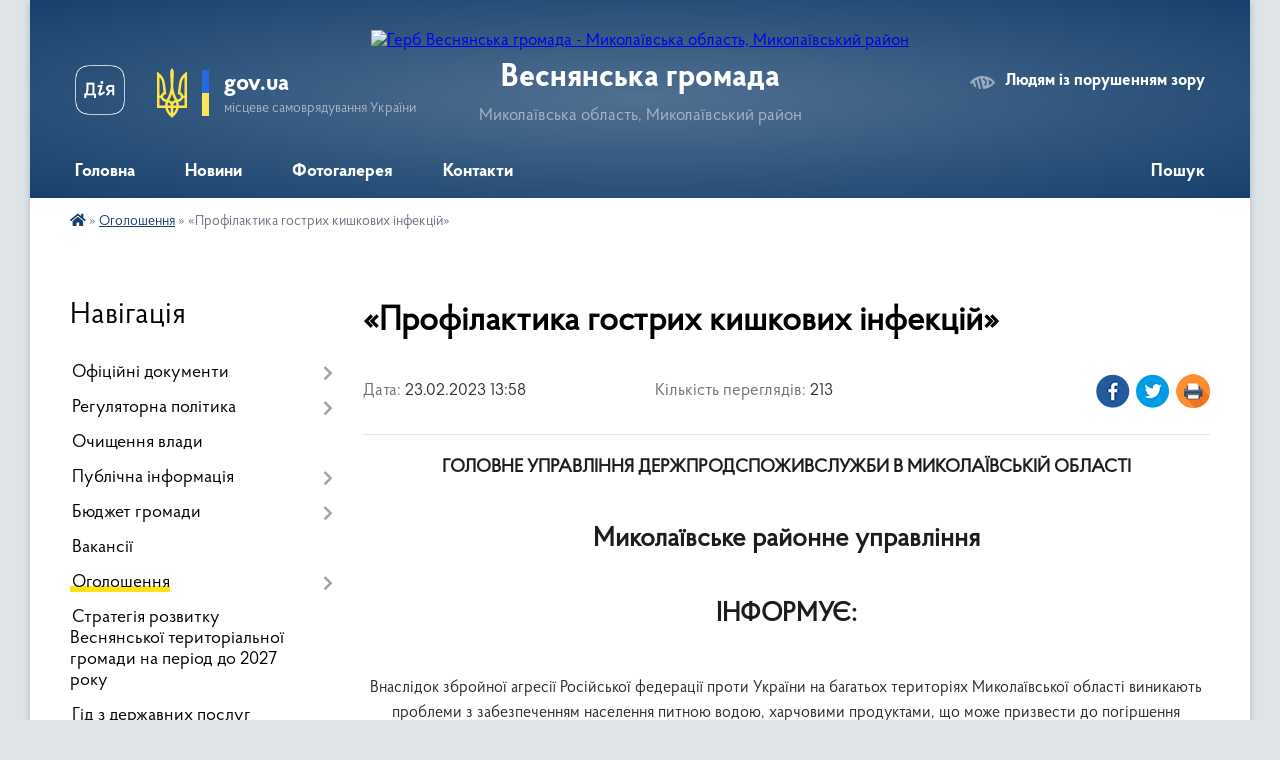

--- FILE ---
content_type: text/html; charset=UTF-8
request_url: https://vesnyanska-gromada.gov.ua/news/1677175246/
body_size: 10937
content:
<!DOCTYPE html>
<html lang="uk">
<head>
	<!--[if IE]><meta http-equiv="X-UA-Compatible" content="IE=edge"><![endif]-->
	<meta charset="utf-8">
	<meta name="viewport" content="width=device-width, initial-scale=1">
	<!--[if IE]><script>
		document.createElement('header');
		document.createElement('nav');
		document.createElement('main');
		document.createElement('section');
		document.createElement('article');
		document.createElement('aside');
		document.createElement('footer');
		document.createElement('figure');
		document.createElement('figcaption');
	</script><![endif]-->
	<title>«Профілактика гострих кишкових інфекцій» | Веснянська громада</title>
	<meta name="description" content="ГОЛОВНЕ УПРАВЛІННЯ ДЕРЖПРОДСПОЖИВСЛУЖБИ В МИКОЛАЇВСЬКІЙ ОБЛАСТІ. .  . . Миколаївське районне управління . .  . . ІНФОРМУЄ:. .  . . Внаслідок збройної агресії Російської федерації проти України на багатьох територіях Миколаївс">
	<meta name="keywords" content="«Профілактика, гострих, кишкових, інфекцій», |, Веснянська, громада">

	
		<meta property="og:image" content="https://rada.info/upload/users_files/20883438/gerb/AA.png">
	<meta property="og:image:width" content="150">
	<meta property="og:image:height" content="140">
			<meta property="og:title" content="«Профілактика гострих кишкових інфекцій»">
			<meta property="og:description" content="ГОЛОВНЕ УПРАВЛІННЯ ДЕРЖПРОДСПОЖИВСЛУЖБИ В МИКОЛАЇВСЬКІЙ ОБЛАСТІ">
			<meta property="og:type" content="article">
	<meta property="og:url" content="https://vesnyanska-gromada.gov.ua/news/1677175246/">
		
		<link rel="apple-touch-icon" sizes="57x57" href="https://gromada.org.ua/apple-icon-57x57.png">
	<link rel="apple-touch-icon" sizes="60x60" href="https://gromada.org.ua/apple-icon-60x60.png">
	<link rel="apple-touch-icon" sizes="72x72" href="https://gromada.org.ua/apple-icon-72x72.png">
	<link rel="apple-touch-icon" sizes="76x76" href="https://gromada.org.ua/apple-icon-76x76.png">
	<link rel="apple-touch-icon" sizes="114x114" href="https://gromada.org.ua/apple-icon-114x114.png">
	<link rel="apple-touch-icon" sizes="120x120" href="https://gromada.org.ua/apple-icon-120x120.png">
	<link rel="apple-touch-icon" sizes="144x144" href="https://gromada.org.ua/apple-icon-144x144.png">
	<link rel="apple-touch-icon" sizes="152x152" href="https://gromada.org.ua/apple-icon-152x152.png">
	<link rel="apple-touch-icon" sizes="180x180" href="https://gromada.org.ua/apple-icon-180x180.png">
	<link rel="icon" type="image/png" sizes="192x192"  href="https://gromada.org.ua/android-icon-192x192.png">
	<link rel="icon" type="image/png" sizes="32x32" href="https://gromada.org.ua/favicon-32x32.png">
	<link rel="icon" type="image/png" sizes="96x96" href="https://gromada.org.ua/favicon-96x96.png">
	<link rel="icon" type="image/png" sizes="16x16" href="https://gromada.org.ua/favicon-16x16.png">
	<link rel="manifest" href="https://gromada.org.ua/manifest.json">
	<meta name="msapplication-TileColor" content="#ffffff">
	<meta name="msapplication-TileImage" content="https://gromada.org.ua/ms-icon-144x144.png">
	<meta name="theme-color" content="#ffffff">
	
	
		<meta name="robots" content="">
	
    <link rel="preload" href="https://cdnjs.cloudflare.com/ajax/libs/font-awesome/5.9.0/css/all.min.css" as="style">
	<link rel="stylesheet" href="https://cdnjs.cloudflare.com/ajax/libs/font-awesome/5.9.0/css/all.min.css" integrity="sha512-q3eWabyZPc1XTCmF+8/LuE1ozpg5xxn7iO89yfSOd5/oKvyqLngoNGsx8jq92Y8eXJ/IRxQbEC+FGSYxtk2oiw==" crossorigin="anonymous" referrerpolicy="no-referrer" />

    <link rel="preload" href="//gromada.org.ua/themes/km2/css/styles_vip.css?v=3.34" as="style">
	<link rel="stylesheet" href="//gromada.org.ua/themes/km2/css/styles_vip.css?v=3.34">
	<link rel="stylesheet" href="//gromada.org.ua/themes/km2/css/5963/theme_vip.css?v=1769390106">
	
		<!--[if lt IE 9]>
	<script src="https://oss.maxcdn.com/html5shiv/3.7.2/html5shiv.min.js"></script>
	<script src="https://oss.maxcdn.com/respond/1.4.2/respond.min.js"></script>
	<![endif]-->
	<!--[if gte IE 9]>
	<style type="text/css">
		.gradient { filter: none; }
	</style>
	<![endif]-->

</head>
<body class="">

	<a href="#top_menu" class="skip-link link" aria-label="Перейти до головного меню (Alt+1)" accesskey="1">Перейти до головного меню (Alt+1)</a>
	<a href="#left_menu" class="skip-link link" aria-label="Перейти до бічного меню (Alt+2)" accesskey="2">Перейти до бічного меню (Alt+2)</a>
    <a href="#main_content" class="skip-link link" aria-label="Перейти до головного вмісту (Alt+3)" accesskey="3">Перейти до текстового вмісту (Alt+3)</a>




	
	<div class="wrap">
		
		<header>
			<div class="header_wrap">
				<div class="logo">
					<a href="https://vesnyanska-gromada.gov.ua/" id="logo" class="form_2">
						<img src="https://rada.info/upload/users_files/20883438/gerb/AA.png" alt="Герб Веснянська громада - Миколаївська область, Миколаївський район">
					</a>
				</div>
				<div class="title">
					<div class="slogan_1">Веснянська громада</div>
					<div class="slogan_2">Миколаївська область, Миколаївський район</div>
				</div>
				<div class="gov_ua_block">
					<a class="diia" href="https://diia.gov.ua/" target="_blank" rel="nofollow" title="Державні послуги онлайн"><img src="//gromada.org.ua/themes/km2/img/diia.png" alt="Логотип Diia"></a>
					<img src="//gromada.org.ua/themes/km2/img/gerb.svg" class="gerb" alt="Герб України">
					<span class="devider"></span>
					<div class="title">
						<b>gov.ua</b>
						<span>місцеве самоврядування України</span>
					</div>
				</div>
								<div class="alt_link">
					<a href="#" rel="nofollow" title="Режим високої контастності" onclick="return set_special('c33fd6ff4266a82cb6d1dd2f221a5120f8a50799');">Людям із порушенням зору</a>
				</div>
								
				<section class="top_nav">
					<nav class="main_menu" id="top_menu">
						<ul>
														<li class=" has-sub">
								<a href="https://vesnyanska-gromada.gov.ua/main/"><span>Головна</span></a>
																<button onclick="return show_next_level(this);" aria-label="Показати підменю"></button>
																								<ul>
																		<li>
										<a href="https://vesnyanska-gromada.gov.ua/viddil-socialnogo-zahistu-naselennya-ta-ohoroni-zdorovya-vesnyanskoi-silskoi-radi-13-39-56-05-05-2023/">Відділ соціального захисту населення та охорони здоровя Веснянської сільської ради</a>
																													</li>
																		<li>
										<a href="https://vesnyanska-gromada.gov.ua/rada-z-pitan-vpo-pri-vikonavchomu-komiteti-15-21-49-11-06-2025/">Рада з питань ВПО при виконавчому комітеті</a>
																													</li>
																										</ul>
															</li>
														<li class="">
								<a href="https://vesnyanska-gromada.gov.ua/news/"><span>Новини</span></a>
																							</li>
														<li class="">
								<a href="https://vesnyanska-gromada.gov.ua/photo/"><span>Фотогалерея</span></a>
																							</li>
														<li class="">
								<a href="https://vesnyanska-gromada.gov.ua/feedback/"><span>Контакти</span></a>
																							</li>
																				</ul>
					</nav>
					&nbsp;
					<button class="menu-button" id="open-button"><i class="fas fa-bars"></i> Меню сайту</button>
					<a href="https://vesnyanska-gromada.gov.ua/search/" rel="nofollow" class="search_button">Пошук</a>
				</section>
				
			</div>
		</header>
				
		<section class="bread_crumbs">
		<div xmlns:v="http://rdf.data-vocabulary.org/#"><a href="https://vesnyanska-gromada.gov.ua/" title="Головна сторінка"><i class="fas fa-home"></i></a> &raquo; <a href="https://vesnyanska-gromada.gov.ua/ogoloshennya-15-28-20-04-06-2021/" aria-current="page">Оголошення</a>  &raquo; <span>«Профілактика гострих кишкових інфекцій»</span></div>
	</section>
	
	<section class="center_block">
		<div class="row">
			<div class="grid-25 fr">
				<aside>
				
									
										<div class="sidebar_title">Навігація</div>
										
					<nav class="sidebar_menu" id="left_menu">
						<ul>
														<li class=" has-sub">
								<a href="https://vesnyanska-gromada.gov.ua/docs/"><span>Офіційні документи</span></a>
																<button onclick="return show_next_level(this);" aria-label="Показати підменю"></button>
																								<ul>
																		<li class="">
										<a href="https://vesnyanska-gromada.gov.ua/poimenne-golosuvannya-11-25-45-19-08-2021/"><span>поіменне голосування</span></a>
																													</li>
																		<li class="">
										<a href="https://vesnyanska-gromada.gov.ua/zviti-deputativ-08-06-44-20-02-2024/"><span>Звіти депутатів</span></a>
																													</li>
																		<li class="">
										<a href="https://vesnyanska-gromada.gov.ua/videofiksacii-plenarnih-zasidan-08-31-51-14-11-2024/"><span>Відеофіксації пленарних засідань</span></a>
																													</li>
																										</ul>
															</li>
														<li class=" has-sub">
								<a href="https://vesnyanska-gromada.gov.ua/regulyatorna-politika-15-27-24-04-06-2021/"><span>Регуляторна політика</span></a>
																<button onclick="return show_next_level(this);" aria-label="Показати підменю"></button>
																								<ul>
																		<li class="">
										<a href="https://vesnyanska-gromada.gov.ua/normativnopravova-baza-11-23-00-09-02-2022/"><span>Нормативно-правова база</span></a>
																													</li>
																		<li class="">
										<a href="https://vesnyanska-gromada.gov.ua/vidstezhennya-rezultativnosti-regulyatornih-aktiv-11-24-37-09-02-2022/"><span>Відстеження результативності регуляторних актів</span></a>
																													</li>
																		<li class="">
										<a href="https://vesnyanska-gromada.gov.ua/informaciya-pro-zdijsnennya-regulyatornoi-diyalnosti-11-26-36-09-02-2022/"><span>Інформація про здійснення  регуляторної діяльності</span></a>
																													</li>
																		<li class="">
										<a href="https://vesnyanska-gromada.gov.ua/vidpovidalni-osobi-za-zdijsnennya-regulyatornoi-diyalnosti-11-28-32-09-02-2022/"><span>Відповідальні особи  за здійснення регуляторної діяльності</span></a>
																													</li>
																		<li class="">
										<a href="https://vesnyanska-gromada.gov.ua/planuvannya-diyalnosti-z-pidgotovki-proektiv-regulyatornih-aktiv-09-39-31-22-06-2021/"><span>Планування діяльності з підготовки проєктів регуляторних актів</span></a>
																													</li>
																		<li class="">
										<a href="https://vesnyanska-gromada.gov.ua/proekti-rishen-09-39-51-22-06-2021/"><span>Проєкти рішень</span></a>
																													</li>
																		<li class="">
										<a href="https://vesnyanska-gromada.gov.ua/analiz-regulyatornogo-vplivu-09-42-05-22-06-2021/"><span>Аналіз регуляторного впливу</span></a>
																													</li>
																		<li class="">
										<a href="https://vesnyanska-gromada.gov.ua/chinni-regulyatorni-akti-09-42-26-22-06-2021/"><span>Чинні регуляторні акти</span></a>
																													</li>
																										</ul>
															</li>
														<li class="">
								<a href="https://vesnyanska-gromada.gov.ua/ochischennya-vladi-15-27-42-04-06-2021/"><span>Очищення влади</span></a>
																							</li>
														<li class=" has-sub">
								<a href="https://vesnyanska-gromada.gov.ua/publichna-informaciya-15-27-50-04-06-2021/"><span>Публічна інформація</span></a>
																<button onclick="return show_next_level(this);" aria-label="Показати підменю"></button>
																								<ul>
																		<li class="">
										<a href="https://vesnyanska-gromada.gov.ua/proekt-bjudzhetu-2022-07-41-12-25-11-2021/"><span>Проєкт бюджету 2022</span></a>
																													</li>
																										</ul>
															</li>
														<li class=" has-sub">
								<a href="https://vesnyanska-gromada.gov.ua/bjudzhet-gromadi-15-27-59-04-06-2021/"><span>Бюджет громади</span></a>
																<button onclick="return show_next_level(this);" aria-label="Показати підменю"></button>
																								<ul>
																		<li class=" has-sub">
										<a href="https://vesnyanska-gromada.gov.ua/pasporta-bjudzhetnih-program-16-27-03-14-02-2022/"><span>Паспорта бюджетних Програм</span></a>
																				<button onclick="return show_next_level(this);" aria-label="Показати підменю"></button>
																														<ul>
																						<li><a href="https://vesnyanska-gromada.gov.ua/viddil-osviti-molodi-sportu-kulturi-turizmu-ta-pravoporyadku-vesnyanskoi-silskoiradi-07-23-54-15-02-2022/"><span>Відділ освіти, молоді, спорту, культури, туризму та правопорядку Веснянської сільськоїради</span></a></li>
																						<li><a href="https://vesnyanska-gromada.gov.ua/finansovij-viddil-vesnyanskoi-silskoi-radi-07-30-55-15-02-2022/"><span>Фінансовий відділ Веснянської сільської ради</span></a></li>
																						<li><a href="https://vesnyanska-gromada.gov.ua/vesnyanska-silska-rada-08-55-28-15-02-2022/"><span>Веснянська сільська рада</span></a></li>
																						<li><a href="https://vesnyanska-gromada.gov.ua/viddil-socialnogo-zahistu-naselennya-ta-ohoroni-zdorov’ya-vesnyanskoi-silskoi-radi-09-03-57-15-02-2022/"><span>Відділ соціального захисту населення та охорони здоров’я Веснянської сільської ради</span></a></li>
																																</ul>
																			</li>
																										</ul>
															</li>
														<li class="">
								<a href="https://vesnyanska-gromada.gov.ua/vakansii-15-28-09-04-06-2021/"><span>Вакансії</span></a>
																							</li>
														<li class="active has-sub">
								<a href="https://vesnyanska-gromada.gov.ua/ogoloshennya-15-28-20-04-06-2021/"><span>Оголошення</span></a>
																<button onclick="return show_next_level(this);" aria-label="Показати підменю"></button>
																								<ul>
																		<li class="">
										<a href="https://vesnyanska-gromada.gov.ua/peremozhci-konkursnogo-vidboru-na-posadu-kerivnikiv-zakladiv-zagalnoi-serednoi-osviti-vesnyanskoi-silskoi-radi-16-50-56-30-08-2021/"><span>Переможці конкурсного відбору на посаду керівників закладів загальної середньої освіти Веснянської сільської  ради</span></a>
																													</li>
																		<li class="">
										<a href="https://vesnyanska-gromada.gov.ua/fotofiksaciya-konkursnogo-vidboru-na-posadu-kerivnikiv-zzso-17-00-55-30-08-2021/"><span>Фотофіксація конкурсного відбору на посаду керівників ЗЗСО</span></a>
																													</li>
																		<li class=" has-sub">
										<a href="https://vesnyanska-gromada.gov.ua/umovi-provedennya-konkursu-11-53-04-04-08-2021/"><span>Умови проведення конкурсу</span></a>
																				<button onclick="return show_next_level(this);" aria-label="Показати підменю"></button>
																														<ul>
																						<li><a href="https://vesnyanska-gromada.gov.ua/polozhennya-pro-konkurs-kerivnikiv-zakladiv-osviti-vesnyanskoi-silskoi-radi-11-56-25-04-08-2021/"><span>Положення про конкурс керівників закладів освіти Веснянської сільської ради</span></a></li>
																						<li><a href="https://vesnyanska-gromada.gov.ua/sklad-konkursnoi-komisii-11-57-14-04-08-2021/"><span>Склад конкурсної комісії</span></a></li>
																																</ul>
																			</li>
																										</ul>
															</li>
														<li class="">
								<a href="https://vesnyanska-gromada.gov.ua/strategiya-rozvitku-vesnyanskoi-teritorialnoi-gromadi-na-period-do-2027-roku-10-25-15-05-11-2021/"><span>Стратегія розвитку Веснянської територіальної громади на період до 2027 року</span></a>
																							</li>
														<li class="">
								<a href="https://vesnyanska-gromada.gov.ua/gid-z-derzhavnih-poslug-09-15-45-26-10-2021/"><span>Гід з державних послуг</span></a>
																							</li>
														<li class=" has-sub">
								<a href="https://vesnyanska-gromada.gov.ua/viddil-osviti-molodisportu-kulturiturizmu-ta-pravoporyadku-vesnyanskoi-silskoi-radi-15-30-00-05-01-2022/"><span>Відділ освіти, молоді,спорту, культури,туризму та правопорядку Веснянської сільської ради</span></a>
																<button onclick="return show_next_level(this);" aria-label="Показати підменю"></button>
																								<ul>
																		<li class="">
										<a href="https://vesnyanska-gromada.gov.ua/bezbarernist-10-31-40-22-11-2024/"><span>Безбарєрність</span></a>
																													</li>
																		<li class="">
										<a href="https://vesnyanska-gromada.gov.ua/obgruntuvannya-tehnichnih-ta-yakisnih-harakteristik-predmeta-zakupivli-rozmiru-bjudzhetnogo-priznachennya-ochikuvanoi-vartosti-predmeta-zaku-14-28-52-16-08-2023/"><span>Обгрунтування технічних та якісних характеристик предмета закупівлі, розміру бюджетного призначення, очікуваної вартості предмета закупівлі</span></a>
																													</li>
																		<li class="">
										<a href="https://vesnyanska-gromada.gov.ua/publichna-informaciya-13-52-46-02-10-2025/"><span>Публічна інформація</span></a>
																													</li>
																										</ul>
															</li>
														<li class="">
								<a href="https://vesnyanska-gromada.gov.ua/viddil-socialnogo-zahistu-naselennya-ta-ohoroni-zdorovya-vesnyanskoi-silskoi-radi-13-46-37-05-05-2023/"><span>Відділ соціального захисту населення та охорони здоров'я Веснянської сільської ради</span></a>
																							</li>
														<li class="">
								<a href="https://vesnyanska-gromada.gov.ua/civilnij-zahist-13-57-02-25-03-2025/"><span>Цивільний захист</span></a>
																							</li>
														<li class="">
								<a href="https://vesnyanska-gromada.gov.ua/upovnovazhena-osoba-z-publichnih-zakupivel-vesnyanskoi-silskoi-radi-14-30-42-16-08-2023/"><span>Уповноважена особа з публічних закупівель Веснянської сільської ради</span></a>
																							</li>
														<li class="">
								<a href="https://vesnyanska-gromada.gov.ua/rada-z-pitan-vpo-pri-vikonavchomu-komiteti-15-22-48-11-06-2025/"><span>Рада з питань ВПО при виконавчому комітеті</span></a>
																							</li>
														<li class="">
								<a href="https://vesnyanska-gromada.gov.ua/knp-centr-pervinnoi-medikosanitarnoi-dopomogi-vesnyanskoi-silskoi-radi-10-04-53-27-09-2023/"><span>КНП "Центр первинної медико-санітарної допомоги" Веснянської сільської ради</span></a>
																							</li>
														<li class=" has-sub">
								<a href="https://vesnyanska-gromada.gov.ua/sluzhba-u-spravah-ditej-vesnyanskoi-silskoi-radi-08-04-49-29-10-2025/"><span>Служба у справах дітей Веснянської сільської ради</span></a>
																<button onclick="return show_next_level(this);" aria-label="Показати підменю"></button>
																								<ul>
																		<li class="">
										<a href="https://vesnyanska-gromada.gov.ua/grafik-osobistogo-prijomu-gromadyan-posadovimi-osobami-sluzhbi-u-spravah-ditej-vesnyanskoi-silskoi-radi-13-18-25-18-11-2025/"><span>ГРАФІК особистого прийому громадян  посадовими особами служби у справах дітей  Веснянської сільської ради</span></a>
																													</li>
																		<li class="">
										<a href="https://vesnyanska-gromada.gov.ua/rezhim-roboti-sluzhbi-u-spravah-ditej-vesnyanskoi-silskoi-radi-13-19-35-18-11-2025/"><span>РЕЖИМ РОБОТИ  служби у справах дітей Веснянської сільської ради</span></a>
																													</li>
																		<li class="">
										<a href="https://vesnyanska-gromada.gov.ua/polozhennya-pro-ssd-08-06-30-29-10-2025/"><span>Положення про ССД</span></a>
																													</li>
																		<li class="">
										<a href="https://vesnyanska-gromada.gov.ua/mizhdisciplinarna-komanda-08-12-12-29-10-2025/"><span>Міждисциплінарна команда</span></a>
																													</li>
																		<li class="">
										<a href="https://vesnyanska-gromada.gov.ua/kontakti-sluzhbi-u-spravah-ditej-vesnyanskoi-silskoi-radi-13-17-33-18-11-2025/"><span>КОНТАКТИ служби у справах дітей Веснянської сільської ради</span></a>
																													</li>
																										</ul>
															</li>
													</ul>
						
												
					</nav>

											<div class="sidebar_title">Публічні закупівлі</div>	
<div class="petition_block">

		<p><a href="https://vesnyanska-gromada.gov.ua/prozorro/" title="Публічні закупівлі Прозорро"><img src="//gromada.org.ua/themes/km2/img/prozorro_logo.png?v=2025" alt="Prozorro"></a></p>
	
	
	
</div>									
											<div class="sidebar_title">Особистий кабінет користувача</div>

<div class="petition_block">

		<div class="alert alert-warning">
		Ви не авторизовані. Для того, щоб мати змогу створювати або підтримувати петиції<br>
		<a href="#auth_petition" class="open-popup add_petition btn btn-yellow btn-small btn-block" style="margin-top: 10px;"><i class="fa fa-user"></i> авторизуйтесь</a>
	</div>
		
			<h2 style="margin: 30px 0;">Система петицій</h2>
		
					<div class="none_petition">Немає петицій, за які можна голосувати</div>
						
		
	
</div>
					
					
					
					
										<div id="banner_block">

						
						<div class="clearfix"></div>

						
						<div class="clearfix"></div>

					</div>
				
				</aside>
			</div>
			<div class="grid-75">

				<main id="main_content">

																		<h1>«Профілактика гострих кишкових інфекцій»</h1>


<div class="row ">
	<div class="grid-30 one_news_date">
		Дата: <span>23.02.2023 13:58</span>
	</div>
	<div class="grid-30 one_news_count">
		Кількість переглядів: <span>213</span>
	</div>
		<div class="grid-30 one_news_socials">
		<button class="social_share" data-type="fb"><img src="//gromada.org.ua/themes/km2/img/share/fb.png" alt="Іконка Фейсбук"></button>
		<button class="social_share" data-type="tw"><img src="//gromada.org.ua/themes/km2/img/share/tw.png" alt="Іконка Твітер"></button>
		<button class="print_btn" onclick="window.print();"><img src="//gromada.org.ua/themes/km2/img/share/print.png" alt="Іконка принтера"></button>
	</div>
		<div class="clearfix"></div>
</div>

<hr>

<p align="center" style="margin-bottom:.0001pt; text-align:center; margin:0cm 0cm 8pt"><span style="font-size:11pt"><span style="line-height:107%"><span sans-serif="" style="font-family:Calibri,"><b><span lang="UK" style="font-size:14.0pt"><span style="line-height:107%"><span new="" roman="" style="font-family:" times="">ГОЛОВНЕ УПРАВЛІННЯ ДЕРЖПРОДСПОЖИВСЛУЖБИ В МИКОЛАЇВСЬКІЙ ОБЛАСТІ</span></span></span></b></span></span></span></p>

<p align="center" style="margin-bottom:.0001pt; text-align:center; margin:0cm 0cm 8pt">&nbsp;</p>

<p align="center" style="margin-bottom:.0001pt; text-align:center; margin:0cm 0cm 8pt"><span style="font-size:11pt"><span style="line-height:107%"><span sans-serif="" style="font-family:Calibri,"><b><span lang="UK" style="font-size:20.0pt"><span style="line-height:107%"><span new="" roman="" style="font-family:" times="">Миколаївське районне управління </span></span></span></b></span></span></span></p>

<p align="center" style="margin-bottom:.0001pt; text-align:center; margin:0cm 0cm 8pt">&nbsp;</p>

<p align="center" style="margin-bottom:.0001pt; text-align:center; margin:0cm 0cm 8pt"><span style="font-size:11pt"><span style="line-height:107%"><span sans-serif="" style="font-family:Calibri,"><b><span lang="UK" style="font-size:20.0pt"><span style="line-height:107%"><span new="" roman="" style="font-family:" times="">ІНФОРМУЄ:</span></span></span></b></span></span></span></p>

<p align="center" style="margin-bottom:.0001pt; text-align:center; margin:0cm 0cm 8pt">&nbsp;</p>

<p align="center" style="margin-bottom:.0001pt; text-align:center; margin:0cm 0cm 8pt"><span style="font-size:11pt"><span style="background:white"><span style="line-height:12.0pt"><span style="vertical-align:baseline"><span sans-serif="" style="font-family:Calibri,"><span lang="UK" style="font-size:12.0pt"><span new="" roman="" style="font-family:" times=""><span style="color:#2a2a2a">Внаслідок збройної агресії Російської федерації проти України на багатьох територіях Миколаївської області виникають проблеми з забезпеченням населення питною водою, харчовими продуктами, що може призвести до погіршення санітарно &ndash; епідемічної ситуації щодо захворювань на гострі кишкові інфекції, харчові отруєння.</span></span></span></span></span></span></span></span></p>

<p style="margin-bottom:.0001pt; text-align:justify; margin:0cm 0cm 8pt"><span style="font-size:11pt"><span style="background:white"><span style="line-height:12.0pt"><span style="vertical-align:baseline"><span sans-serif="" style="font-family:Calibri,"><b><span lang="UK" style="font-size:12.0pt"><span new="" roman="" style="font-family:" times=""><span style="color:#2a2a2a">Головне управління Держпродспоживслужби в Миколаївській області нагадує про небезпеку зараження кишковими інфекціями.</span></span></span></b></span></span></span></span></span></p>

<p style="margin-bottom:.0001pt; text-align:justify; margin:0cm 0cm 8pt"><span style="font-size:11pt"><span style="background:white"><span style="line-height:12.0pt"><span style="vertical-align:baseline"><span sans-serif="" style="font-family:Calibri,"><b><span lang="UK" style="font-size:12.0pt"><span new="" roman="" style="font-family:" times=""><span style="color:#2a2a2a">Гострі кишкові інфекції &ndash; велика група захворювань, що протікають з ознаками інтоксикації і ураження шлунково-кишкового тракту.</span></span></span></b></span></span></span></span></span></p>

<p style="margin-bottom:.0001pt; text-align:justify; margin:0cm 0cm 8pt"><span style="font-size:11pt"><span style="background:white"><span style="line-height:12.0pt"><span style="vertical-align:baseline"><span sans-serif="" style="font-family:Calibri,"><span lang="UK" style="font-size:12.0pt"><span new="" roman="" style="font-family:" times=""><span style="color:#2a2a2a">Збудники таких інфекцій потрапляють до організму, головним чином, з інфікованою водою, зіпсованими та неякісними харчовими продуктами або контактно-побутовим шляхом через брудні руки.</span></span></span></span></span></span></span></span></p>

<p style="margin-bottom:.0001pt; text-align:justify; margin:0cm 0cm 8pt"><span style="font-size:11pt"><span style="background:white"><span style="line-height:12.0pt"><span style="vertical-align:baseline"><span sans-serif="" style="font-family:Calibri,"><span lang="UK" style="font-size:12.0pt"><span new="" roman="" style="font-family:" times=""><span style="color:#2a2a2a">Основною причиною виникнення гострих кишкових інфекцій є елементарне недотримання правил особистої гігієни, технології приготування страв, умов та термінів зберігання сировини та готових страв, вживання неякісних харчових продуктів, які містять в собі збудник захворювання, тощо.</span></span></span></span></span></span></span></span></p>

<p style="margin-bottom:.0001pt; text-align:justify; margin:0cm 0cm 8pt"><span style="font-size:11pt"><span style="background:white"><span style="line-height:12.0pt"><span style="vertical-align:baseline"><span sans-serif="" style="font-family:Calibri,"><span lang="UK" style="font-size:12.0pt"><span new="" roman="" style="font-family:" times=""><span style="color:#2a2a2a">Практично всі збудники кишкових інфекцій надзвичайно живучі. Вони здатні довго існувати в грунті, воді і навіть на різних предметах. Наприклад, на ложках, тарілках, дверних ручках і меблях. Кишкові мікроби не бояться холоду, проте все ж вважають за краще жити там, де тепло і волого. Особливо швидко вони розмножуються в молочних продуктах, м&rsquo;ясному фарші, холодці, киселі, а також у воді (особливо в літній час).</span></span></span></span></span></span></span></span></p>

<p style="margin-bottom:.0001pt; text-align:justify; margin:0cm 0cm 8pt"><span style="font-size:11pt"><span style="background:white"><span style="line-height:12.0pt"><span style="vertical-align:baseline"><span sans-serif="" style="font-family:Calibri,"><b><span lang="UK" style="border:none windowtext 1.0pt; font-size:12.0pt; padding:0cm"><span new="" roman="" style="font-family:" times=""><span style="color:#2a2a2a">Дотримання п&rsquo;яти простих правил можуть врятувати цивільне та військове населення від харчових отруєнь:</span></span></span></b></span></span></span></span></span></p>

<ul style="list-style-type:square">
	<li style="margin-bottom:.0001pt; text-align:justify; margin:0cm 0cm 8pt"><span style="font-size:11pt"><span style="background:white"><span style="color:#2a2a2a"><span style="line-height:12.0pt"><span style="tab-stops:list 36.0pt"><span style="vertical-align:baseline"><span sans-serif="" style="font-family:Calibri,"><span lang="UK" style="font-size:12.0pt"><span new="" roman="" style="font-family:" times="">Сировина та готові харчові продукти приймаються, зберігаються, транспортуються максимально окремо! За відсутності холодильника доцільно передбачити склад за межами приміщення на вулиці.</span></span></span></span></span></span></span></span></span></li>
	<li style="margin-bottom:.0001pt; text-align:justify; margin:0cm 0cm 8pt"><span style="font-size:11pt"><span style="background:white"><span style="color:#2a2a2a"><span style="line-height:12.0pt"><span style="tab-stops:list 36.0pt"><span style="vertical-align:baseline"><span sans-serif="" style="font-family:Calibri,"><span lang="UK" style="font-size:12.0pt"><span new="" roman="" style="font-family:" times="">При розфасуванні продукції безпосередньо волонтерами бажано продублювати термін придатності і умови зберігання. Це допоможе правильно розподілити продукти й продумати меню на місці.</span></span></span></span></span></span></span></span></span></li>
	<li style="margin-bottom:.0001pt; text-align:justify; margin:0cm 0cm 8pt"><span style="font-size:11pt"><span style="background:white"><span style="color:#2a2a2a"><span style="line-height:12.0pt"><span style="tab-stops:list 36.0pt"><span style="vertical-align:baseline"><span sans-serif="" style="font-family:Calibri,"><span lang="UK" style="font-size:12.0pt"><span new="" roman="" style="font-family:" times="">При отриманні сировини (м&rsquo;ясо, риба тощо) з метою зменшення ризиків, піддавати її максимально можливій термічній обробці. Переконайтеся, що м&rsquo;ясо або риба повністю просмажені, проварені або протушені.</span></span></span></span></span></span></span></span></span></li>
	<li style="margin-bottom:.0001pt; text-align:justify; margin:0cm 0cm 8pt"><span style="font-size:11pt"><span style="background:white"><span style="color:#2a2a2a"><span style="line-height:12.0pt"><span style="tab-stops:list 36.0pt"><span style="vertical-align:baseline"><span sans-serif="" style="font-family:Calibri,"><span lang="UK" style="font-size:12.0pt"><span new="" roman="" style="font-family:" times="">Слід бути обережними під час прийому продукції, яка швидко псується. Якщо такі продукти наявні, то важливо перевіряти органолептичні якості &mdash; яка їжа на вигляд, на запах та на смак. Салати не варто заправляти до споживання, це прискорить псування продуктів.</span></span></span></span></span></span></span></span></span></li>
</ul>

<p style="margin-bottom:.0001pt; text-align:justify; margin:0cm 0cm 8pt"><span style="font-size:11pt"><span style="background:white"><span style="line-height:12.0pt"><span style="vertical-align:baseline"><span sans-serif="" style="font-family:Calibri,"><span lang="UK" style="border:none windowtext 1.0pt; font-size:12.0pt; padding:0cm"><span new="" roman="" style="font-family:" times=""><span style="color:#2a2a2a">Інформація підготовлена за матеріалами сайту Центру громадського здоров&rsquo;я МОЗ України</span></span></span></span></span></span></span></span></p>

<p style="margin-bottom:.0001pt; text-align:justify; margin:0cm 0cm 8pt"><span style="font-size:11pt"><span style="background:white"><span style="line-height:12.0pt"><span style="vertical-align:baseline"><span sans-serif="" style="font-family:Calibri,"><span lang="UK" style="font-size:12.0pt"><span new="" roman="" style="font-family:" times=""><span style="color:#2a2a2a">Особливу увагу звертаємо на те, що ні в якому разі непотрібно вживати&nbsp; продукцію з вичерпаним терміном придатності, порушенням&nbsp; цілісності упаковки, наявності сторонніх запахів!</span></span></span></span></span></span></span></span></p>

<p style="margin-bottom:.0001pt; text-align:justify; margin:0cm 0cm 8pt"><span style="font-size:11pt"><span style="background:white"><span style="line-height:12.0pt"><span style="vertical-align:baseline"><span sans-serif="" style="font-family:Calibri,"><span lang="UK" style="font-size:12.0pt"><span new="" roman="" style="font-family:" times=""><span style="color:#2a2a2a">В разі погіршення санітарно-епідемічної ситуації, виникнення епідемічних ускладнень щодо захворювань на гострі кишкові інфекційні захворювання, харчові отруєння, з метою вжиття оперативних заходів реагування, інформувати Головне управління Держпродспоживслужби в Миколаївській областіза електронною адресою uprsannaglyad@ukr.net (необхідно обов&rsquo;язково вказати номер контактного телефону)</span></span></span></span></span></span></span></span></p>

<p style="margin-bottom:.0001pt; text-align:justify; margin:0cm 0cm 8pt"><span style="font-size:11pt"><span style="background:white"><span style="line-height:12.0pt"><span style="vertical-align:baseline"><span sans-serif="" style="font-family:Calibri,">&nbsp;</span></span></span></span></span></p>

<p align="center" style="margin-bottom:.0001pt; text-align:center; margin:0cm 0cm 8pt"><span style="font-size:11pt"><span style="background:white"><span style="line-height:12.0pt"><span style="vertical-align:baseline"><span sans-serif="" style="font-family:Calibri,"><i><span lang="UK" style="border:none windowtext 1.0pt; font-size:12.0pt; padding:0cm"><span new="" roman="" style="font-family:" times=""><span style="color:#2a2a2a">Здорова людина &ndash; найдорогоцінніший здобуток природи.&nbsp;</span></span></span></i><b><span lang="UK" style="border:none windowtext 1.0pt; font-size:12.0pt; padding:0cm"><span new="" roman="" style="font-family:" times=""><span style="color:#2a2a2a">(Т. Карлейль)</span></span></span></b></span></span></span></span></span></p>

<p align="center" style="margin-bottom:.0001pt; text-align:center; margin:0cm 0cm 8pt">&nbsp;</p>

<p align="center" style="margin-bottom:.0001pt; text-align:center; margin:0cm 0cm 8pt"><span style="font-size:11pt"><span style="background:white"><span style="line-height:12.0pt"><span style="vertical-align:baseline"><span sans-serif="" style="font-family:Calibri,"><b><span lang="UK" style="border:none windowtext 1.0pt; font-size:12.0pt; padding:0cm"><span new="" roman="" style="font-family:" times=""><span style="color:#2a2a2a">Бережіть себе та своїх близьких! Будьте здорові та самовідповідальні</span></span></span></b></span></span></span></span></span></p>

<p style="text-align:justify; margin:0cm 0cm 8pt">&nbsp;</p>
<div class="clearfix"></div>

<hr>



<p><a href="https://vesnyanska-gromada.gov.ua/ogoloshennya-15-28-20-04-06-2021/" class="btn btn-grey">&laquo; повернутися</a></p>											
				</main>
				
			</div>
			<div class="clearfix"></div>
		</div>
	</section>
	
	
	<footer>
		
		<div class="row">
			<div class="grid-40 socials">
				<p>
					<a href="https://gromada.org.ua/rss/5963/" rel="nofollow" target="_blank" title="RSS-стрічка новин"><i class="fas fa-rss"></i></a>
																																			<a href="https://vesnyanska-gromada.gov.ua/sitemap/" title="Мапа сайту"><i class="fas fa-sitemap"></i></a>
				</p>
				<p class="copyright">Веснянська громада - 2021-2026 &copy; Весь контент доступний за ліцензією <a href="https://creativecommons.org/licenses/by/4.0/deed.uk" target="_blank" rel="nofollow">Creative Commons Attribution 4.0 International License</a>, якщо не зазначено інше.</p>
			</div>
			<div class="grid-20 developers">
				<a href="https://vlada.ua/" rel="nofollow" target="_blank" title="Перейти на сайт платформи VladaUA"><img src="//gromada.org.ua/themes/km2/img/vlada_online.svg?v=ua" class="svg" alt="Логотип платформи VladaUA"></a><br>
				<span>офіційні сайти &laquo;під ключ&raquo;</span><br>
				для органів державної влади
			</div>
			<div class="grid-40 admin_auth_block">
								<p class="first"><a href="#" rel="nofollow" class="alt_link" onclick="return set_special('c33fd6ff4266a82cb6d1dd2f221a5120f8a50799');">Людям із порушенням зору</a></p>
				<p><a href="#auth_block" class="open-popup" title="Вхід в адмін-панель сайту"><i class="fa fa-lock"></i></a></p>
				<p class="sec"><a href="#auth_block" class="open-popup">Вхід для адміністратора</a></p>
				<div id="google_translate_element" style="text-align: left;width: 202px;float: right;margin-top: 13px;"></div>
							</div>
			<div class="clearfix"></div>
		</div>

	</footer>

	</div>

		
	



<a href="#" id="Go_Top"><i class="fas fa-angle-up"></i></a>
<a href="#" id="Go_Top2"><i class="fas fa-angle-up"></i></a>

<script type="text/javascript" src="//gromada.org.ua/themes/km2/js/jquery-3.6.0.min.js"></script>
<script type="text/javascript" src="//gromada.org.ua/themes/km2/js/jquery-migrate-3.3.2.min.js"></script>
<script type="text/javascript" src="//gromada.org.ua/themes/km2/js/flickity.pkgd.min.js"></script>
<script type="text/javascript" src="//gromada.org.ua/themes/km2/js/flickity-imagesloaded.js"></script>
<script type="text/javascript">
	$(document).ready(function(){
		$(".main-carousel .carousel-cell.not_first").css("display", "block");
	});
</script>
<script type="text/javascript" src="//gromada.org.ua/themes/km2/js/icheck.min.js"></script>
<script type="text/javascript" src="//gromada.org.ua/themes/km2/js/superfish.min.js?v=2"></script>



<script type="text/javascript" src="//gromada.org.ua/themes/km2/js/functions_unpack.js?v=5.17"></script>
<script type="text/javascript" src="//gromada.org.ua/themes/km2/js/hoverIntent.js"></script>
<script type="text/javascript" src="//gromada.org.ua/themes/km2/js/jquery.magnific-popup.min.js?v=1.1"></script>
<script type="text/javascript" src="//gromada.org.ua/themes/km2/js/jquery.mask.min.js"></script>


	


<script type="text/javascript" src="//translate.google.com/translate_a/element.js?cb=googleTranslateElementInit"></script>
<script type="text/javascript">
	function googleTranslateElementInit() {
		new google.translate.TranslateElement({
			pageLanguage: 'uk',
			includedLanguages: 'de,en,es,fr,pl,hu,bg,ro,da,lt',
			layout: google.translate.TranslateElement.InlineLayout.SIMPLE,
			gaTrack: true,
			gaId: 'UA-71656986-1'
		}, 'google_translate_element');
	}
</script>

<script>
  (function(i,s,o,g,r,a,m){i["GoogleAnalyticsObject"]=r;i[r]=i[r]||function(){
  (i[r].q=i[r].q||[]).push(arguments)},i[r].l=1*new Date();a=s.createElement(o),
  m=s.getElementsByTagName(o)[0];a.async=1;a.src=g;m.parentNode.insertBefore(a,m)
  })(window,document,"script","//www.google-analytics.com/analytics.js","ga");

  ga("create", "UA-71656986-1", "auto");
  ga("send", "pageview");

</script>

<script async
src="https://www.googletagmanager.com/gtag/js?id=UA-71656986-2"></script>
<script>
   window.dataLayer = window.dataLayer || [];
   function gtag(){dataLayer.push(arguments);}
   gtag("js", new Date());

   gtag("config", "UA-71656986-2");
</script>



<div style="display: none;">
								<div id="get_gromada_ban" class="dialog-popup s">

	<div class="logo"><img src="//gromada.org.ua/themes/km2/img/logo.svg" class="svg"></div>
    <h4>Код для вставки на сайт</h4>
	
    <div class="form-group">
        <img src="//gromada.org.ua/gromada_orgua_88x31.png">
    </div>
    <div class="form-group">
        <textarea id="informer_area" class="form-control"><a href="https://gromada.org.ua/" target="_blank"><img src="https://gromada.org.ua/gromada_orgua_88x31.png" alt="Gromada.org.ua - веб сайти діючих громад України" /></a></textarea>
    </div>
	
</div>			<div id="auth_block" class="dialog-popup s" role="dialog" aria-modal="true" aria-labelledby="auth_block_label">

	<div class="logo"><img src="//gromada.org.ua/themes/km2/img/logo.svg" class="svg"></div>
    <h4 id="auth_block_label">Вхід для адміністратора</h4>
    <form action="//gromada.org.ua/n/actions/" method="post">

		
        
        <div class="form-group">
            <label class="control-label" for="login">Логін: <span>*</span></label>
            <input type="text" class="form-control" name="login" id="login" value="" autocomplete="username" required>
        </div>
        <div class="form-group">
            <label class="control-label" for="password">Пароль: <span>*</span></label>
            <input type="password" class="form-control" name="password" id="password" value="" autocomplete="current-password" required>
        </div>
        <div class="form-group center">
            <input type="hidden" name="object_id" value="5963">
			<input type="hidden" name="back_url" value="https://vesnyanska-gromada.gov.ua/news/1677175246/">
            <button type="submit" class="btn btn-yellow" name="pAction" value="login_as_admin_temp">Авторизуватись</button>
        </div>
		

    </form>

</div>


			
						
													<div id="auth_petition" class="dialog-popup s">

	<div class="logo"><img src="//gromada.org.ua/themes/km2/img/logo.svg" class="svg"></div>
    <h4>Авторизація в системі електронних петицій</h4>
    <form action="//gromada.org.ua/n/actions/" method="post">

		
        
        <div class="form-group">
            <input type="email" class="form-control" name="petition_login" id="petition_login" value="" placeholder="Email: *" autocomplete="off" required>
        </div>
        <div class="form-group">
            <input type="password" class="form-control" name="petition_password" id="petition_password" placeholder="Пароль: *" value="" autocomplete="off" required>
        </div>
		
        <div class="form-group center">
            <input type="hidden" name="petition_id" value="">
			
            <input type="hidden" name="gromada_id" value="5963">
			<input type="hidden" name="back_url" value="https://vesnyanska-gromada.gov.ua/news/1677175246/">
			
            <button type="submit" class="btn btn-yellow" name="pAction" value="login_as_petition">Авторизуватись</button>
        </div>
        			<div class="form-group" style="text-align: center;">
				Забулись пароль? <a class="open-popup" href="#forgot_password">Система відновлення пароля</a>
			</div>
			<div class="form-group" style="text-align: center;">
				Ще не зареєстровані? <a class="open-popup" href="#reg_petition">Реєстрація</a>
			</div>
		
    </form>

</div>


							<div id="reg_petition" class="dialog-popup">

	<div class="logo"><img src="//gromada.org.ua/themes/km2/img/logo.svg" class="svg"></div>
    <h4>Реєстрація в системі електронних петицій</h4>
	
	<div class="alert alert-danger">
		<p>Зареєструватись можна буде лише після того, як громада підключить на сайт систему електронної ідентифікації. Наразі очікуємо підключення до ID.gov.ua. Вибачте за тимчасові незручності</p>
	</div>
	
    	
	<p>Вже зареєстровані? <a class="open-popup" href="#auth_petition">Увійти</a></p>

</div>


				<div id="forgot_password" class="dialog-popup s">

	<div class="logo"><img src="//gromada.org.ua/themes/km2/img/logo.svg" class="svg"></div>
    <h4>Відновлення забутого пароля</h4>
    <form action="//gromada.org.ua/n/actions/" method="post">

		
        
        <div class="form-group">
            <input type="email" class="form-control" name="forgot_email" value="" placeholder="Email зареєстрованого користувача" required>
        </div>	
		
        <div class="form-group">
			<img id="forgot_img_captcha" src="//gromada.org.ua/upload/pre_captcha.png">
		</div>
		
        <div class="form-group">
            <label class="control-label" for="forgot_captcha">Результат арифм. дії: <span>*</span></label>
            <input type="text" class="form-control" name="forgot_captcha" id="forgot_captcha" value="" style="max-width: 120px; margin: 0 auto;" required>
        </div>
		
        <div class="form-group center">
			
            <input type="hidden" name="gromada_id" value="5963">
			<input type="hidden" name="captcha_code" id="forgot_captcha_code" value="c1062506ca3ac85c63aede837deb11a0">
			
            <button type="submit" class="btn btn-yellow" name="pAction" value="forgot_password_from_gromada">Відновити пароль</button>
        </div>
        <div class="form-group center">
			Згадали авторизаційні дані? <a class="open-popup" href="#auth_petition">Авторизуйтесь</a>
		</div>

    </form>

</div>

<script type="text/javascript">
    $(document).ready(function() {
        
		$("#forgot_img_captcha").on("click", function() {
			var captcha_code = $("#forgot_captcha_code").val();
			var current_url = document.location.protocol +"//"+ document.location.hostname + document.location.pathname;
			$("#forgot_img_captcha").attr("src", "https://vlada.ua/ajax/?gAction=get_captcha_code&cc="+captcha_code+"&cu="+current_url+"&"+Math.random());
			return false;
		});
		
		
				
		
		
    });
</script>							
																										
	</div>
</body>
</html>